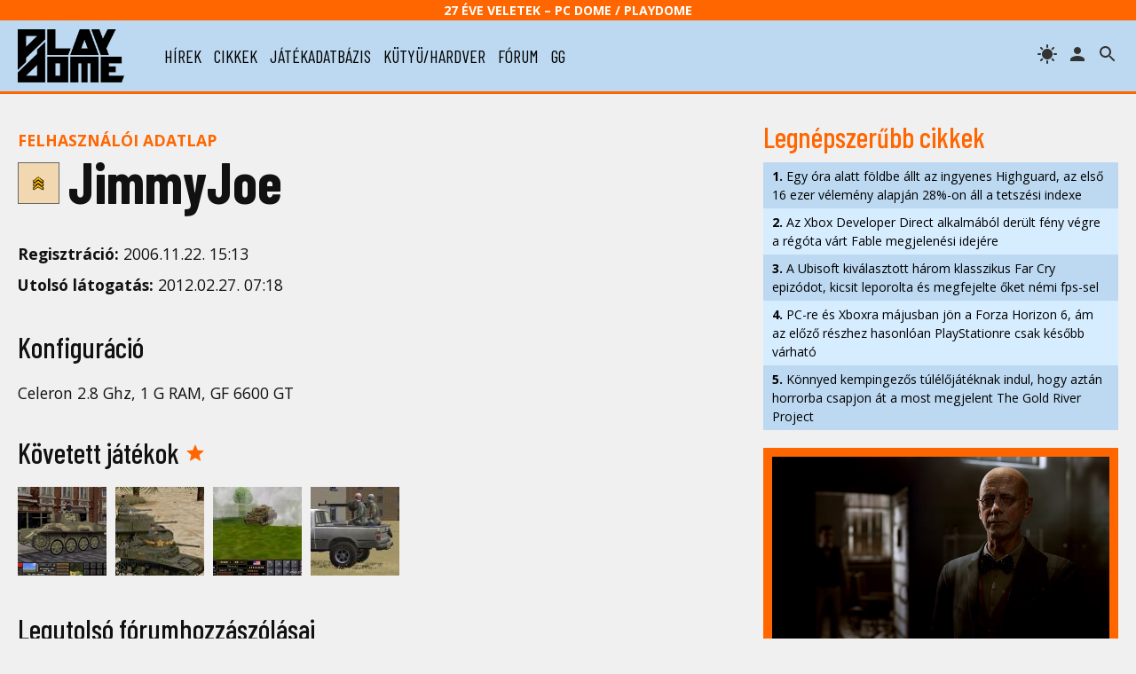

--- FILE ---
content_type: text/html; charset=UTF-8
request_url: https://www.playdome.hu/felhasznalo/43076/jimmyjoe
body_size: 31604
content:
<!DOCTYPE html>
<html>
<head>
<!-- Google tag (gtag.js) -->
<script async src="https://www.googletagmanager.com/gtag/js?id=G-2T6Q3FV1DL"></script>
<script>
  window.dataLayer = window.dataLayer || [];
  function gtag(){dataLayer.push(arguments);}
  gtag('js', new Date());

  gtag('config', 'G-2T6Q3FV1DL');
</script>
 <title>Felhasználói adatlap: JimmyJoe | PlayDome online játékmagazin</title>
 <meta http-equiv="content-type" content="text/html; charset=utf-8" />
 <link rel="preconnect" href="//www.pcdome.hu" crossorigin />
 <link rel="dns-prefetch" href="//www.pcdome.hu" />
 <link rel="dns-prefetch" href="//cdn.playdome.hu" />
 <link rel="dns-prefetch" href="//fonts.googleapis.com" />
 <meta name="description" content="" />
 <meta name="keywords" content="" />
 <link rel="canonical" href="https://www.playdome.hu/felhasznalo/43076/jimmyjoe" />
 <meta property="og:title" content="Felhasználói adatlap: JimmyJoe | PlayDome online játékmagazin" />
 <meta property="og:image" content="https://www.playdome.hu/img/playdome-logo-1280x854.jpg" />
 <meta property="og:image:width" content="1280" />
 <meta property="og:image:height" content="854" />
 <meta property="og:site_name" content="PlayDome.hu" />
 <meta property="og:description" content="" />
 <meta property="og:url" content="https://www.playdome.hu/felhasznalo/43076/jimmyjoe" />
 <meta property="og:type" content="website" />
 <meta property="og:locale" content="hu_HU" />
 <meta name="viewport" content="width=device-width, initial-scale=1, user-scalable=yes" />
 <meta name="robots" content="index, follow" />
 <link href="/css/pd.css?91" rel="stylesheet" type="text/css" title="normal" />
 <link rel="apple-touch-icon" sizes="180x180" href="/img/apple-touch-icon.png">
 <link rel="icon" type="image/png" sizes="32x32" href="/img/favicon-32x32.png">
 <link rel="icon" type="image/png" sizes="16x16" href="/img/favicon-16x16.png">
 <link rel="manifest" href="/site.webmanifest">
 <meta name="theme-color" content="#bcd9f1" />
 <script src="//ajax.googleapis.com/ajax/libs/jquery/3.6.0/jquery.min.js"></script>
 <script>!window.jQuery && document.write('<script src="/js/jquery-3.6.0.min.js"><\/script>');</script>
 <script src="/js/pd.js?6"></script>
 <script type="application/bannerData" id="adData">
 {
  "url"         : "https://www.playdome.hu/felhasznalo/43076/jimmyjoe",
  "uid"         : "",
  "pageType"    : "article",
  "keywords"    : [],
  "category"    : "",
  "adult"        : 0,
  "gSens"        : 0,
  "extraData"    : []
 }
 </script>
<!-- InMobi Choice. Consent Manager Tag v3.0 (for TCF 2.2) -->
<script type="text/javascript" async=true>
(function() {
  var host = 'www.playdome.hu';
  var element = document.createElement('script');
  var firstScript = document.getElementsByTagName('script')[0];
  var url = 'https://cmp.inmobi.com'
    .concat('/choice/', '2CFJPrqDGZcGN', '/', host, '/choice.js?tag_version=V3');
  var uspTries = 0;
  var uspTriesLimit = 3;
  element.async = true;
  element.type = 'text/javascript';
  element.src = url;

  firstScript.parentNode.insertBefore(element, firstScript);

  function makeStub() {
    var TCF_LOCATOR_NAME = '__tcfapiLocator';
    var queue = [];
    var win = window;
    var cmpFrame;

    function addFrame() {
      var doc = win.document;
      var otherCMP = !!(win.frames[TCF_LOCATOR_NAME]);

      if (!otherCMP) {
        if (doc.body) {
          var iframe = doc.createElement('iframe');

          iframe.style.cssText = 'display:none';
          iframe.name = TCF_LOCATOR_NAME;
          doc.body.appendChild(iframe);
        } else {
          setTimeout(addFrame, 5);
        }
      }
      return !otherCMP;
    }

    function tcfAPIHandler() {
      var gdprApplies;
      var args = arguments;

      if (!args.length) {
        return queue;
      } else if (args[0] === 'setGdprApplies') {
        if (
          args.length > 3 &&
          args[2] === 2 &&
          typeof args[3] === 'boolean'
        ) {
          gdprApplies = args[3];
          if (typeof args[2] === 'function') {
            args[2]('set', true);
          }
        }
      } else if (args[0] === 'ping') {
        var retr = {
          gdprApplies: gdprApplies,
          cmpLoaded: false,
          cmpStatus: 'stub'
        };

        if (typeof args[2] === 'function') {
          args[2](retr);
        }
      } else {
        if(args[0] === 'init' && typeof args[3] === 'object') {
          args[3] = Object.assign(args[3], { tag_version: 'V3' });
        }
        queue.push(args);
      }
    }

    function postMessageEventHandler(event) {
      var msgIsString = typeof event.data === 'string';
      var json = {};

      try {
        if (msgIsString) {
          json = JSON.parse(event.data);
        } else {
          json = event.data;
        }
      } catch (ignore) {}

      var payload = json.__tcfapiCall;

      if (payload) {
        window.__tcfapi(
          payload.command,
          payload.version,
          function(retValue, success) {
            var returnMsg = {
              __tcfapiReturn: {
                returnValue: retValue,
                success: success,
                callId: payload.callId
              }
            };
            if (msgIsString) {
              returnMsg = JSON.stringify(returnMsg);
            }
            if (event && event.source && event.source.postMessage) {
              event.source.postMessage(returnMsg, '*');
            }
          },
          payload.parameter
        );
      }
    }

    while (win) {
      try {
        if (win.frames[TCF_LOCATOR_NAME]) {
          cmpFrame = win;
          break;
        }
      } catch (ignore) {}

      if (win === window.top) {
        break;
      }
      win = win.parent;
    }
    if (!cmpFrame) {
      addFrame();
      win.__tcfapi = tcfAPIHandler;
      win.addEventListener('message', postMessageEventHandler, false);
    }
  };

  makeStub();

  function makeGppStub() {
    const CMP_ID = 10;
    const SUPPORTED_APIS = [
      '2:tcfeuv2',
      '6:uspv1',
      '7:usnatv1',
      '8:usca',
      '9:usvav1',
      '10:uscov1',
      '11:usutv1',
      '12:usctv1'
    ];

    window.__gpp_addFrame = function (n) {
      if (!window.frames[n]) {
        if (document.body) {
          var i = document.createElement("iframe");
          i.style.cssText = "display:none";
          i.name = n;
          document.body.appendChild(i);
        } else {
          window.setTimeout(window.__gpp_addFrame, 10, n);
        }
      }
    };
    window.__gpp_stub = function () {
      var b = arguments;
      __gpp.queue = __gpp.queue || [];
      __gpp.events = __gpp.events || [];

      if (!b.length || (b.length == 1 && b[0] == "queue")) {
        return __gpp.queue;
      }

      if (b.length == 1 && b[0] == "events") {
        return __gpp.events;
      }

      var cmd = b[0];
      var clb = b.length > 1 ? b[1] : null;
      var par = b.length > 2 ? b[2] : null;
      if (cmd === "ping") {
        clb(
          {
            gppVersion: "1.1", // must be Version.Subversion, current: 1.1
            cmpStatus: "stub", // possible values: stub, loading, loaded, error
            cmpDisplayStatus: "hidden", // possible values: hidden, visible, disabled
            signalStatus: "not ready", // possible values: not ready, ready
            supportedAPIs: SUPPORTED_APIS, // list of supported APIs
            cmpId: CMP_ID, // IAB assigned CMP ID, may be 0 during stub/loading
            sectionList: [],
            applicableSections: [-1],
            gppString: "",
            parsedSections: {},
          },
          true
        );
      } else if (cmd === "addEventListener") {
        if (!("lastId" in __gpp)) {
          __gpp.lastId = 0;
        }
        __gpp.lastId++;
        var lnr = __gpp.lastId;
        __gpp.events.push({
          id: lnr,
          callback: clb,
          parameter: par,
        });
        clb(
          {
            eventName: "listenerRegistered",
            listenerId: lnr, // Registered ID of the listener
            data: true, // positive signal
            pingData: {
              gppVersion: "1.1", // must be Version.Subversion, current: 1.1
              cmpStatus: "stub", // possible values: stub, loading, loaded, error
              cmpDisplayStatus: "hidden", // possible values: hidden, visible, disabled
              signalStatus: "not ready", // possible values: not ready, ready
              supportedAPIs: SUPPORTED_APIS, // list of supported APIs
              cmpId: CMP_ID, // list of supported APIs
              sectionList: [],
              applicableSections: [-1],
              gppString: "",
              parsedSections: {},
            },
          },
          true
        );
      } else if (cmd === "removeEventListener") {
        var success = false;
        for (var i = 0; i < __gpp.events.length; i++) {
          if (__gpp.events[i].id == par) {
            __gpp.events.splice(i, 1);
            success = true;
            break;
          }
        }
        clb(
          {
            eventName: "listenerRemoved",
            listenerId: par, // Registered ID of the listener
            data: success, // status info
            pingData: {
              gppVersion: "1.1", // must be Version.Subversion, current: 1.1
              cmpStatus: "stub", // possible values: stub, loading, loaded, error
              cmpDisplayStatus: "hidden", // possible values: hidden, visible, disabled
              signalStatus: "not ready", // possible values: not ready, ready
              supportedAPIs: SUPPORTED_APIS, // list of supported APIs
              cmpId: CMP_ID, // CMP ID
              sectionList: [],
              applicableSections: [-1],
              gppString: "",
              parsedSections: {},
            },
          },
          true
        );
      } else if (cmd === "hasSection") {
        clb(false, true);
      } else if (cmd === "getSection" || cmd === "getField") {
        clb(null, true);
      }
      //queue all other commands
      else {
        __gpp.queue.push([].slice.apply(b));
      }
    };
    window.__gpp_msghandler = function (event) {
      var msgIsString = typeof event.data === "string";
      try {
        var json = msgIsString ? JSON.parse(event.data) : event.data;
      } catch (e) {
        var json = null;
      }
      if (typeof json === "object" && json !== null && "__gppCall" in json) {
        var i = json.__gppCall;
        window.__gpp(
          i.command,
          function (retValue, success) {
            var returnMsg = {
              __gppReturn: {
                returnValue: retValue,
                success: success,
                callId: i.callId,
              },
            };
            event.source.postMessage(msgIsString ? JSON.stringify(returnMsg) : returnMsg, "*");
          },
          "parameter" in i ? i.parameter : null,
          "version" in i ? i.version : "1.1"
        );
      }
    };
    if (!("__gpp" in window) || typeof window.__gpp !== "function") {
      window.__gpp = window.__gpp_stub;
      window.addEventListener("message", window.__gpp_msghandler, false);
      window.__gpp_addFrame("__gppLocator");
    }
  };

  makeGppStub();

  var uspStubFunction = function() {
    var arg = arguments;
    if (typeof window.__uspapi !== uspStubFunction) {
      setTimeout(function() {
        if (typeof window.__uspapi !== 'undefined') {
          window.__uspapi.apply(window.__uspapi, arg);
        }
      }, 500);
    }
  };

  var checkIfUspIsReady = function() {
    uspTries++;
    if (window.__uspapi === uspStubFunction && uspTries < uspTriesLimit) {
      console.warn('USP is not accessible');
    } else {
      clearInterval(uspInterval);
    }
  };

  if (typeof window.__uspapi === 'undefined') {
    window.__uspapi = uspStubFunction;
    var uspInterval = setInterval(checkIfUspIsReady, 6000);
  }
})();
</script>
<!-- End InMobi Choice. Consent Manager Tag v3.0 (for TCF 2.2) -->

<script type="application/javascript">
var debugVersion=Date.now();const admeLocalQueryString=window.location.search,admeLocalUrlParams=new URLSearchParams(admeLocalQueryString),admeLocalDebug=admeLocalUrlParams.has("admeDebug"),admeUrl="https://link.adaptivemedia.hu/adme/extra/adme",admeLink=admeLocalDebug?admeUrl+".js?v="+debugVersion:admeUrl+".min.js",admeElement=document.createElement("script");admeElement.src=admeLink,document.head.appendChild(admeElement),admeElement.onload=()=>{console.log("adme.js loaded")},admeElement.onerror=()=>{console.log("adme.js cannot be loaded")};
</script>

</head>
<body>
<header class="slotHeader">
 <div id="header-25">27 éve Veletek – PC Dome / PlayDome</div>
 <div id="header-content">
  <a href="/"><div id="logo"></div></a>
  <div id="menu-h"><svg xmlns="http://www.w3.org/2000/svg" width="36" height="36" viewBox="0 0 24 24"><path d="M0 0h24v24H0z" fill="none"/><path d="M3 18h18v-2H3v2zm0-5h18v-2H3v2zm0-7v2h18V6H3z"/></svg></div>
  <nav id="menu">
   <ul>
    <li><a href="/hirek/">hírek</a></li>
    <li><a href="/cikk/">cikkek</a></li>
    <li><a href="/jatek/">játékadatbázis</a></li>
    <li><a href="/kutyu-hardver/">kütyü/hardver</a></li>
    <li><a href="/forum.php">fórum</a></li>
    <li><a href="/gg">gg</a></li>

   </ul>
  </nav>
  <span id="header-search" title="keresés"></span>

  <a href="/felhasznalo" rel="nofollow"><span id="header-profile" title="bejelentkezés/regisztráció"></span></a>
  <span id="header-theme" title="témaváltás"></span>
 </div>
<div id="search"><form action="/kereses" id="search-form" method="get" onsubmit="return searchCheck();"><input type="text" id="search-input" name="k" placeholder="Keresés..." autofocus /> 
<select name="st"><option value="">minden</option><option value="jatek">játékok</option><option value="forum">fórum</option></select>
<button type="submit" form="search-form"><img src="/img/icon-search.svg" alt="" style="width: 24px; height: 24px; vertical-align: text-bottom;" /></button></form></div>
</header>

<div id="content" class="slotFullContainer">
 <div id="notifications"></div>
 <div id="" class="center" style="margin: 10px 0; max-width: 100%; overflow-x: hidden;"></div>
<div id="left">
<p class="content-category">Felhasználói adatlap</p>

<div id="user-avatar"><img src="/usr/avatar/43/43076.gif?0" alt="JimmyJoe" /></div>
<h1 style="display: inline-block;">JimmyJoe</h1>

<ul class="game-data">
<li><strong>Regisztráció:</strong> 2006.11.22. 15:13</li>
<li><strong>Utolsó látogatás:</strong> 2012.02.27. 07:18</li>
</ul>




<h3>Konfiguráció</h3>
<p>Celeron 2.8 Ghz, 1 G RAM, GF 6600 GT</p>


<h3>Követett játékok <span class="star" style="vertical-align: baseline; background-color: var(--color-orange);"></span></h3>
<ul id="followed-games"><li><a href="/jatek/913/combat_mission_2_barbarossa_to_berlin_pc" rel="nofollow"><img src="//www.pcdome.hu/gallery/913/image0.jpg" alt="Combat Mission 2: Barbarossa to Berlin" title="Combat Mission 2: Barbarossa to Berlin" /></a></li><li><a href="/jatek/1758/combat_mission_afrika_korps_pc" rel="nofollow"><img src="//www.pcdome.hu/gallery/1758/image0.jpg" alt="Combat Mission: Afrika Korps" title="Combat Mission: Afrika Korps" /></a></li><li><a href="/jatek/382/combat_mission_beyond_the_overlord_pc" rel="nofollow"><img src="//www.pcdome.hu/gallery/382/image0.jpg" alt="Combat Mission: Beyond the Overlord" title="Combat Mission: Beyond the Overlord" /></a></li><li><a href="/jatek/2673/combat_mission_shock_force_pc" rel="nofollow"><img src="//www.pcdome.hu/gallery/2673/image0.jpg" alt="Combat Mission: Shock Force" title="Combat Mission: Shock Force" /></a></li></ul>

<h3>Legutolsó fórumhozzászólásai</h3>
<dl class="forum-latest forum-user-latest"><dt>12.02.27. 07:18</dt><dd><a href="/forum.php?action=ll&t=22232#1932345">Max Payne 3 - bemutatkozik a Mini 30 géppuska (Hírek)</a></dd><dt>10.05.09. 07:22</dt><dd><a href="/forum.php?action=ll&t=14219#1794780">Medieval II: Total War</a></dd><dt>10.03.24. 14:16</dt><dd><a href="/forum.php?action=ll&t=14219#1782245">Medieval II: Total War</a></dd><dt>10.03.17. 18:23</dt><dd><a href="/forum.php?action=ll&t=14219#1780549">Medieval II: Total War</a></dd><dt>10.03.17. 07:46</dt><dd><a href="/forum.php?action=ll&t=14219#1780434">Medieval II: Total War</a></dd><dt>10.03.16. 08:51</dt><dd><a href="/forum.php?action=ll&t=14219#1780143">Medieval II: Total War</a></dd><dt>08.12.27. 19:30</dt><dd><a href="/forum.php?action=ll&t=14646#1578875">The Operational Art of War III</a></dd><dt>08.03.08. 06:58</dt><dd><a href="/forum.php?action=ll&t=8626#1378523">Ki mivel játszik mostanában?</a></dd><dt>08.03.08. 06:56</dt><dd><a href="/forum.php?action=ll&t=7736#1378522">Freelancer</a></dd><dt>08.03.07. 09:41</dt><dd><a href="/forum.php?action=ll&t=7736#1378034">Freelancer</a></dd></dl>

</div><div id="right" class="slotSingleColumn">
 <h3>Legnépszerűbb cikkek</h3>
 <ul class="toplist"><li><a href="/hirek/64621/egy-ora-alatt-foldbe-allt-az-ingyenes-highguard-az-elso-16-ezer-velemeny-alapjan-28-on-all-a-tetszesi-indexe"><strong>1.</strong> Egy óra alatt földbe állt az ingyenes Highguard, az első 16 ezer vélemény alapján 28%-on áll a tetszési indexe</a></li><li><a href="/hirek/64610/az-xbox-developer-direct-alkalmabol-derult-feny-vegre-a-regota-vart-fable-megjelenesi-idejere"><strong>2.</strong> Az Xbox Developer Direct alkalmából derült fény végre a régóta várt Fable megjelenési idejére</a></li><li><a href="/hirek/64611/a-ubisoft-kivalasztott-harom-klasszikus-far-cry-epizodot-kicsit-leporolta-es-megfejelte-oket-nemi-fps-sel"><strong>3.</strong> A Ubisoft kiválasztott három klasszikus Far Cry epizódot, kicsit leporolta és megfejelte őket némi fps-sel</a></li><li><a href="/hirek/64612/pc-re-es-xboxra-majusban-jon-a-forza-horizon-6-am-az-elozo-reszhez-hasonloan-playstationre-csak-kesobb-varhato"><strong>4.</strong> PC-re és Xboxra májusban jön a Forza Horizon 6, ám az előző részhez hasonlóan PlayStationre csak később várható</a></li><li><a href="/hirek/64627/konnyed-kempingezos-tulelojateknak-indul-hogy-aztan-horrorba-csapjon-at-a-most-megjelent-the-gold-river-project"><strong>5.</strong> Könnyed kempingezős túlélőjátéknak indul, hogy aztán horrorba csapjon át a most megjelent The Gold River Project</a></li></ul>

 <div id="" class="center" style="margin-top: 20px;"></div>

 <div id="daily-gameguess">
 <a href="/gg"><img src="/content/gameguess/20260203/1-b238c6d49d11ea9bff70e67f7dccde37.jpg" style="width: 100%;" alt="GG GameGuess" /></a><br />
 <a href="/gg"><strong>GG - Napi feladvány</strong><br />Találd ki, melyik játékhoz tartoznak a képrészletek!</a></div>



 <h3><a href="/forum.php?action=lt">Legfrissebb fórumtémák</a></h3>
 <dl class="forum-latest"><dt>16:24</dt><dd><a href="/forum.php?action=ll&t=28795" title="Utolsó: Aryx 2026.02.03. 16:24">Versenyszimulátorok</a> <span class="gray">[44]</span></dd><dt>15:40</dt><dd><a href="/forum.php?action=ll&t=8177" title="Utolsó: Aryx 2026.02.03. 15:40">Fórumtalálkozó 2.0</a> <span class="gray">[7549]</span></dd><dt>14:56</dt><dd><a href="/forum.php?action=ll&t=2983" title="Utolsó: Peace 2026.02.03. 14:56">Windows Help Desk</a> <span class="gray">[7906]</span></dd><dt>18:46</dt><dd><a href="/forum.php?action=ll&t=8626" title="Utolsó: Peace 2026.02.02. 18:46">Ki mivel játszik mostanában?</a> <span class="gray">[8205]</span></dd><dt>11:44</dt><dd><a href="/forum.php?action=ll&t=2138" title="Utolsó: subject17 2026.02.02. 11:44">Sorozatok</a> <span class="gray">[10991]</span></dd><dt>20:12</dt><dd><a href="/forum.php?action=ll&t=28750" title="Utolsó: GeryG 2026.01.29. 20:12">GG - GameGuess játék</a> <span class="gray">[958]</span></dd><dt>12:38</dt><dd><a href="/forum.php?action=ll&t=9617" title="Utolsó: Aryx 2026.01.28. 12:38">Helyzetjelentés</a> <span class="gray">[157557]</span></dd><dt>21:49</dt><dd><a href="/forum.php?action=ll&t=5636" title="Utolsó: SMBX-fan 2026.01.27. 21:49">Programozás</a> <span class="gray">[99]</span></dd><dt>19:52</dt><dd><a href="/forum.php?action=ll&t=21294" title="Utolsó: subject17 2026.01.27. 19:52">Mit játszottál végig legutóbb? Értékeld!</a> <span class="gray">[1565]</span></dd><dt>12:51</dt><dd><a href="/forum.php?action=ll&t=28830" title="Utolsó: Dark Archon 2026.01.27. 12:51">Atlas Fallen teszt – A The Surge fejlesztői nyílt világra váltottak a soulslike-ról [hozzászólások]</a> <span class="gray">[2]</span></dd></dl>



 <h3>Hasznos tartalmak</h3>
 <div id="right-promo">
  <div><a href="/hirek/64371/asus-tuf-gaming-x-hatsune-miku-egyuttmukodes-ki-mondta-hogy-ami-gamer-az-nem-lehet-cuki-x"><img src="/content/hasznos/asus-hatsune-miku.jpg" alt="ASUS TUF Gaming x Hatsune Miku együttműködés – Ki mondta, hogy ami gamer, az nem lehet cuki?" />
  <p style="margin-top: 0;">ASUS TUF Gaming x Hatsune Miku együttműködés – Ki mondta, hogy ami gamer, az nem lehet cuki? (x)</p></a></div><div><a href="/hirek/64350/wifi-7-asus-modra-a-negyven-7-es-ugynok-ajanlasaval-x"><img src="/content/hasznos/asus-wifi7.jpg" alt="WiFi 7 ASUS módra – A negyven 7-es ügynök ajánlásával" />
  <p style="margin-top: 0;">WiFi 7 ASUS módra – A negyven 7-es ügynök ajánlásával (x)</p></a></div><div><a href="/cikk/55386/amit-az-ultraszeles-monitorokrol-tudni-erdemes"><img src="/content/hasznos/hasznos-ultraszeles.jpg" alt="Amit az ultraszéles monitorokról tudni érdemes" />
  <p style="margin-top: 0;">Amit az ultraszéles monitorokról tudni érdemes</p></a></div><div><a href="/cikk/52959/kis-panelhatarozo-avagy-milyen-monitort-valasszak"><img src="/content/hasznos/hasznos-panelhatarozo.jpg" alt="Kis panelhatározó, avagy milyen monitort válasszak?" />
  <p style="margin-top: 0;">Kis panelhatározó, avagy milyen monitort válasszak?</p></a></div><div><a href="/cikk/53572/amit-a-monitorcsatlakozokrol-tudni-erdemes"><img src="/content/hasznos/hasznos-monitorcsatlakozok.jpg" alt="Amit a monitorcsatlakozókról tudni érdemes" />
  <p style="margin-top: 0;">Amit a monitorcsatlakozókról tudni érdemes</p></a></div>
 </div>

 <div id="" class="center"></div>

</div>


</div>

<div id="recommended-footer">
<h3>Ezeket is olvasd el!</h3>
<div class="recommended-content">
<div>
 <div>
   <div class="content-list-category">Xbox Developer Direct</div>
   <h3>Az Xbox Developer Direct alkalmából derült fény végre a régóta várt Fable megjelenési idejére</h3>
 </div>
 <a href="/hirek/64610/az-xbox-developer-direct-alkalmabol-derult-feny-vegre-a-regota-vart-fable-megjelenesi-idejere"><picture>
  <source media="(max-width: 480px)" srcset="//www.pcdome.hu/gallery/article/64610/article-headline-1.jpg" />
  <source media="(min-width: 481px) and (max-width: 800px)" srcset="//www.pcdome.hu/content/news/164610-400.jpg" />
  <source media="(min-width: 801px)" srcset="//www.pcdome.hu/gallery/article/64610/article-headline-1.jpg" />
  <img src="//www.pcdome.hu///www.pcdome.hu/gallery/article/64610/article-headline-1.jpg" alt="Az Xbox Developer Direct alkalmából derült fény végre a régóta várt Fable megjelenési idejére" />
 </picture></a>
</div><div>
 <div>
   <div class="content-list-category">Játékhírek</div>
   <h3>Egy óra alatt földbe állt az ingyenes Highguard, az első 16 ezer vélemény alapján 28%-on áll a tetszési indexe</h3>
 </div>
 <a href="/hirek/64621/egy-ora-alatt-foldbe-allt-az-ingyenes-highguard-az-elso-16-ezer-velemeny-alapjan-28-on-all-a-tetszesi-indexe"><picture>
  <source media="(max-width: 480px)" srcset="//www.pcdome.hu/gallery/article/64621/article-headline-1.jpg" />
  <source media="(min-width: 481px) and (max-width: 800px)" srcset="//www.pcdome.hu/content/news/164621-400.jpg" />
  <source media="(min-width: 801px)" srcset="//www.pcdome.hu/gallery/article/64621/article-headline-1.jpg" />
  <img src="//www.pcdome.hu///www.pcdome.hu/gallery/article/64621/article-headline-1.jpg" alt="Egy óra alatt földbe állt az ingyenes Highguard, az első 16 ezer vélemény alapján 28%-on áll a tetszési indexe" />
 </picture></a>
</div><div>
 <div>
   <div class="content-list-category">Ismertető/teszt</div>
   <h3>The Perfect Pencil teszt – Utazás a koponyám körül</h3>
 </div>
 <a href="/cikk/64629/the-perfect-pencil-teszt-utazas-a-koponyam-korul"><picture>
  <source media="(max-width: 480px)" srcset="//www.pcdome.hu/gallery/article/64629/article-headline-1.jpg" />
  <source media="(min-width: 481px) and (max-width: 800px)" srcset="//www.pcdome.hu/content/news/164629-400.jpg" />
  <source media="(min-width: 801px)" srcset="//www.pcdome.hu/gallery/article/64629/article-headline-1.jpg" />
  <img src="//www.pcdome.hu///www.pcdome.hu/gallery/article/64629/article-headline-1.jpg" alt="The Perfect Pencil teszt – Utazás a koponyám körül" />
 </picture></a>
</div><div>
 <div>
   <div class="content-list-category">Játékhírek</div>
   <h3>Újabb szög az Amazon Games koporsójába – távozik a gaming divíziót vezető Christoph Hartman</h3>
 </div>
 <a href="/hirek/64628/ujabb-szog-az-amazon-games-koporsojaba-tavozik-a-gaming-diviziot-vezeto-christoph-hartman"><picture>
  <source media="(max-width: 480px)" srcset="//www.pcdome.hu/gallery/article/64628/article-headline-1.jpg" />
  <source media="(min-width: 481px) and (max-width: 800px)" srcset="//www.pcdome.hu/content/news/164628-400.jpg" />
  <source media="(min-width: 801px)" srcset="//www.pcdome.hu/gallery/article/64628/article-headline-1.jpg" />
  <img src="//www.pcdome.hu///www.pcdome.hu/gallery/article/64628/article-headline-1.jpg" alt="Újabb szög az Amazon Games koporsójába – távozik a gaming divíziót vezető Christoph Hartman" />
 </picture></a>
</div><div>
 <div>
   <div class="content-list-category">Kütyü+hardver</div>
   <h3>Endorfy LIV Wireless Onyx White egérteszt – Mintha már járt volna nálam egyszer</h3>
 </div>
 <a href="/cikk/64600/endorfy-liv-wireless-onyx-white-egerteszt-mintha-mar-jart-volna-nalam-egyszer"><picture>
  <source media="(max-width: 480px)" srcset="//www.pcdome.hu/gallery/article/64600/article-headline-1.jpg" />
  <source media="(min-width: 481px) and (max-width: 800px)" srcset="//www.pcdome.hu/content/news/164600-400.jpg" />
  <source media="(min-width: 801px)" srcset="//www.pcdome.hu/gallery/article/64600/article-headline-1.jpg" />
  <img src="//www.pcdome.hu///www.pcdome.hu/gallery/article/64600/article-headline-1.jpg" alt="Endorfy LIV Wireless Onyx White egérteszt – Mintha már járt volna nálam egyszer" />
 </picture></a>
</div><div>
 <div>
   <div class="content-list-category">Játékhírek</div>
   <h3>Tavasszal húzzuk fel a túrabakancsot, márciusban jelenik meg a Ranger’s Path: National Park Simulator</h3>
 </div>
 <a href="/hirek/64632/tavasszal-huzzuk-fel-a-turabakancsot-marciusban-jelenik-meg-a-ranger-s-path-national-park-simulator"><picture>
  <source media="(max-width: 480px)" srcset="//www.pcdome.hu/gallery/article/64632/article-headline-1.jpg" />
  <source media="(min-width: 481px) and (max-width: 800px)" srcset="//www.pcdome.hu/content/news/164632-400.jpg" />
  <source media="(min-width: 801px)" srcset="//www.pcdome.hu/gallery/article/64632/article-headline-1.jpg" />
  <img src="//www.pcdome.hu///www.pcdome.hu/gallery/article/64632/article-headline-1.jpg" alt="Tavasszal húzzuk fel a túrabakancsot, márciusban jelenik meg a Ranger’s Path: National Park Simulator" />
 </picture></a>
</div>
</div>
</div>

<footer>
 <div class="wrapper">
  <div class="footer-col">
  <p><strong>PlayDome online magazin</strong><br />Az 1998-ban alapított PC Dome utódja</p>
  <ul>
   <li><a href="/impresszum.html">Impresszum</a></li>
   <li><a href="/mediaajanlat.html">Médiaajánlat</a></li>
   <li><a href="/adatvedelem.html">Adatvédelem</a></li>
   <li><a href="/rss/playdome.xml">RSS</a></li>
  </ul>
  <ul>
   <li><a href="/blog/">Blogok</a></li>
  </ul>
  <p class="small"></p>
  </div><div class="footer-col">
  <p><strong>Kövess minket!</strong></p>
  <ul>
   <li><a href="https://www.facebook.com/pcdome" target="_blank">Facebook</a></li>
   <li><a href="https://www.youtube.com/playdomehu" target="_blank">YouTube</a></li>
   <li><a href="https://www.instagram.com/playdome/" target="_blank">Instagram</a></li>
   <li><a href="https://www.twitter.com/playdomehu/" target="_blank">Twitter</a></li>
   <li><a href="https://steamcommunity.com/groups/playdome" target="_blank">Steam csoport</a></li>
   <li><a href="https://store.steampowered.com/curator/6944876/" target="_blank">Steam kurátor</a></li>
  </ul>
  </div><div class="footer-col">
  <p><strong>Partnerek</strong></p>
  <ul>
   <li><a href="http://www.undergroundmagazin.hu" target="_blank">Underground magazin</a></li>
   <li><a href="http://pogessor.pcdome.hu/" target="_blank">Pogessor - Hearts of Iron</a></li>
  </ul>
  <ul>
   <li><a href="/hirek/sajtokozlemeny" target="_blank">Miegymás</a></li>
  </ul>
  <p><strong>Ügynökségi értékesítési képviselet:</strong><br /><a href="https://adaptivemedia.hu" target="_blank">Adaptive Media</a></p>
  <p><a class="change-consent" onclick="window.__tcfapi('displayConsentUi', 2, function() {} );" style="cursor: pointer;">Adatvédelmi- és sütibeállítások</a></p>
  </div>
 </div>
</footer>


<script>
$(function()
{

 $(".swipebox").swipebox({useSVG: false});
 $("#header-theme").click(function(){
   $("body").toggleClass("dark-mode");
   if($("body").hasClass("dark-mode")) setCookie("theme", "dark");
   else setCookie("theme", "light");
 });
 if(window.matchMedia && window.matchMedia('(prefers-color-scheme: dark)').matches)
 {
   $("body").addClass("dark-mode");
   setCookie("theme", "dark");
 }
 $("#header-search").click(function(){$("#search").toggle(); $("#search-input").focus();});
 $("#search").click(function(e){
   if($(e.target).is("#search"))
   {
     e.preventDefault();
     $("#search").fadeOut(200);
   }
 });

   $("#menu-h").click(function(e) {
       $("nav#menu").toggle();
       $("header").toggleClass("fixed");
       e.preventDefault();
   });

  $(window).resize(function(){
   if($("#menu-h").css('display')=="none")
   {
     if($("nav#menu").css('display')=="none")
     {
       $("nav#menu").css('display', 'inline-block');
       $("header").removeClass("fixed");
     }
   }
   else
   {
     $("nav#menu").css('display', 'none');
   }
  });

 $("p.spoiler").on("click", function(){$(this).removeClass("spoiler");});

 $("#bugreport-button").click(function(){$("#bugreport").fadeIn(200);});
 $("#bugreport").click(function(e){
   if($(e.target).is("#bugreport"))
   {
     e.preventDefault();
     $("#bugreport").fadeOut(200);
   }
 });
 $("#search").click(function(e){
   if($(e.target).is("#search"))
   {
     e.preventDefault();
     $("#search").fadeOut(200);
   }
 });



 var wasScroll;
 var lastScrollTop=0;
 var delta=5;
 var headerHeight=$("header").outerHeight();
 $(window).scroll(function(event){wasScroll=true;});
 setInterval(function(){if(wasScroll){doScroll(); wasScroll=false;}}, 250);
 function doScroll()
 {
   var st=$(this).scrollTop();
   if(Math.abs(lastScrollTop-st)<=delta) return;
   if(st>lastScrollTop && st>headerHeight) $("header").addClass("hidden");
   else if(st+$(window).height()<$(document).height()) $("header").removeClass("hidden");
   lastScrollTop=st;
 }
});

function searchCheck()
{
 if($("#search-input").val().length<3)
 {
   notificationPopup('A kereséshez írj be legalább 3 karaktert!');
   return false;
 }
 return true;
}

</script>
</body>
</html>
